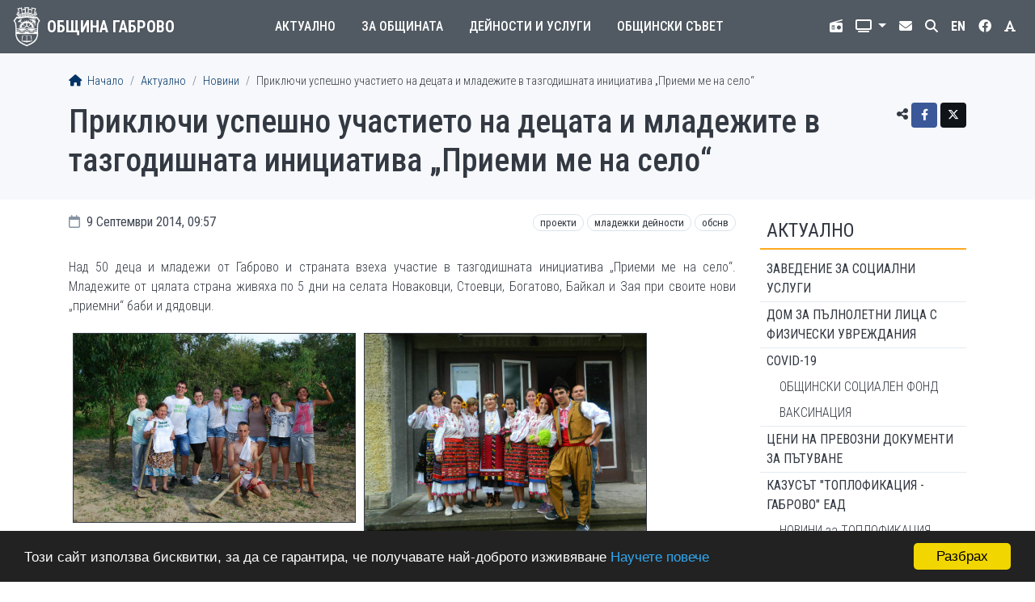

--- FILE ---
content_type: text/html; charset=UTF-8
request_url: https://www.gabrovo.bg/bg/news-article/3741
body_size: 32313
content:
<!DOCTYPE html>
<html lang="bg">
<head>
	<title>Приключи успешно участието на децата и младежите в тазгодишната инициатива „Приеми ме на село“ | Община Габрово</title>
	<meta charset="utf-8">
<meta name="viewport" content="width=device-width, initial-scale=1, shrink-to-fit=no">
<meta http-equiv="X-UA-Compatible" content="IE=edge">
<link rel="apple-touch-icon" sizes="180x180" href="/img/icon/apple-touch-icon.png">
<link rel="icon" type="image/png" sizes="32x32" href="/img/icon/favicon-32x32.png">
<link rel="icon" type="image/png" sizes="16x16" href="/img/icon/favicon-16x16.png">
<link rel="manifest" href="/site.webmanifest">
	<meta property="fb:app_id" content="302184056577324"> 
	<meta property="og:type" content="article"> 
	<meta property="og:url" content="https://www.gabrovo.bg/bg/news-article/3741"> 
	<meta property="og:title" content="Приключи успешно участието на децата и младежите в тазгодишната инициатива „Приеми ме на село“">
				<meta property="og:image" content="https://www.gabrovo.bg/cache/images/news/2014/09/600x315c/na_selo_1.jpg">
		<meta name="twitter:card" content="summary_large_image">
	<meta name="twitter:title" content="Приключи успешно участието на децата и младежите в тазгодишната инициатива „Приеми ме на село“">
			<meta name="twitter:image:src" content="https://www.gabrovo.bg/cache/images/news/2014/09/600x315c/na_selo_1.jpg">
			<link rel="stylesheet" href="https://cdn.jsdelivr.net/npm/bootstrap@4.6.1/dist/css/bootstrap.min.css" integrity="sha384-zCbKRCUGaJDkqS1kPbPd7TveP5iyJE0EjAuZQTgFLD2ylzuqKfdKlfG/eSrtxUkn" crossorigin="anonymous">
<link rel="stylesheet" href="https://cdnjs.cloudflare.com/ajax/libs/font-awesome/6.4.2/css/all.min.css" integrity="sha512-z3gLpd7yknf1YoNbCzqRKc4qyor8gaKU1qmn+CShxbuBusANI9QpRohGBreCFkKxLhei6S9CQXFEbbKuqLg0DA==" crossorigin="anonymous" referrerpolicy="no-referrer">
<link rel="stylesheet" href="https://cdnjs.cloudflare.com/ajax/libs/font-awesome/6.4.2/css/v4-shims.min.css" integrity="sha512-fWfO/7eGDprvp7/UATnfhpPDgF33fetj94tDv9q0z/WN4PDYiTP97+QcV1QWgpbkb+rUp76g6glID5mdf/K+SQ==" crossorigin="anonymous" referrerpolicy="no-referrer">
<link rel="stylesheet" type="text/css" href="https://cdnjs.cloudflare.com/ajax/libs/animate.css/3.5.2/animate.css">
<link rel="stylesheet" type="text/css" href="/ccss/0e0101bd0b483b90be65c2fed96fcdc0.css"/>	<script async src="https://www.googletagmanager.com/gtag/js?id=UA-114620725-1"></script>
<script>window.dataLayer=window.dataLayer||[];function gtag(){dataLayer.push(arguments);}gtag('js', new Date());gtag('config','UA-114620725-1');</script>
</head>
<body class="news view">
	<header>
	<nav class="navbar navbar-expand-lg navbar-dark">
		<a href="/bg" class="navbar-brand">
	<img src="/img/logo/logo-w.png" alt="Герб">
	<span>Община Габрово</span>
</a>
		<button class="navbar-toggler" data-toggle="collapse" data-target="#navbar-menu" aria-controls="navbar-menu" aria-expanded="false" aria-label="Toggle menu">
	<span class="navbar-toggler-icon"></span>
</button>
		<div class="collapse navbar-collapse" id="navbar-menu">
				<ul class="navbar-nav main-menu">
					<li class="nav-item dropdown">
				<a href="#" class="nav-link dropdown-toggle" id="main-menu-dropdown-8" data-toggle="dropdown" aria-expanded="false">
					Актуално				</a>
				<div class="dropdown-menu" aria-labelledby="main-menu-dropdown-8">
					<div class="container-lg">
																				<div class="row">
																	<div class="col-lg-4">
										<div class="border-bottom"></div>
										<a href="/bg/page/1407" class="dropdown-item">COVID-19</a><a href="/bg/page/1450" class="dropdown-item">ИЗБИРАМ ГАБРОВО!</a><a href="/bg/news" class="dropdown-item">Новини</a><a href="/bg/calendar" class="dropdown-item">Календар</a><a href="/bg/notices/1" class="dropdown-item">Обяви</a><a href="/bg/page/519" class="dropdown-item">Профил на купувача</a><a href="/bg/page/514" class="dropdown-item">Публични обсъждания и дискусии</a></div>
																	<div class="col-lg-4">
										<div class="border-bottom"></div>
										<a href="/bg/notices/2" class="dropdown-item">Търгове и конкурси</a><a href="/bg/notices/5" class="dropdown-item">Обяви по ЗУТ</a><a href="/bg/news/tag/repairs" class="dropdown-item">Ремонтни дейности</a><a href="/bg/page/147" class="dropdown-item">Енергийна ефективност</a><a href="/bg/polls" class="dropdown-item">Анкети</a><a href="/bg/page/65" class="dropdown-item">Кариера</a><a href="http://weather.gabrovo.bg/bg/" class="dropdown-item">Времето</a></div>
																	<div class="col-lg-4">
										<div class="border-bottom"></div>
										<a href="/bg/page/1285" class="dropdown-item">WEB Камери</a><a href="/bg/page/1348" class="dropdown-item">Часът на Габрово</a><a href="/bg/page/1451" class="dropdown-item">ПРЕБРОЯВАНЕ 2021</a><a href="/bg/page/1513" class="dropdown-item">Хуманитарна подкрепа</a><a href="/bg/page/1627" class="dropdown-item">Управление при кризи, обществен ред и сигурност</a></div>
															</div>
											</div>
				</div>
			</li>
					<li class="nav-item dropdown">
				<a href="#" class="nav-link dropdown-toggle" id="main-menu-dropdown-1" data-toggle="dropdown" aria-expanded="false">
					За общината				</a>
				<div class="dropdown-menu" aria-labelledby="main-menu-dropdown-1">
					<div class="container-lg">
													<div class="row">
																	<div class="col-lg-4"><a href="/bg/page/16" class="dropdown-heading border-bottom">КMET</a><a href="/bg/page/43" class="dropdown-item">Правомощия</a><a href="/bg/page/261" class="dropdown-item">Заповеди</a><a href="/bg/page/160" class="dropdown-item">Приемни дни</a><a href="/bg/page/256" class="dropdown-item">Годишни отчети на кмета</a><a href="/bg/page/44" class="dropdown-item">Галерия на кметовете</a></div>
																	<div class="col-lg-4"><a href="/bg/administration" class="dropdown-heading border-bottom">АДМИНИСТРАЦИЯ</a><a href="/bg/page/537" class="dropdown-item">Стратегически документи</a><a href="/bg/page/1533" class="dropdown-item">ЗПК</a><a href="/bg/page/1307" class="dropdown-item">РЕГИСТРИ</a><a href="/bg/page/47" class="dropdown-item">Устройствен правилник</a><a href="/bg/page/259" class="dropdown-item">Цели</a><a href="/bg/page/51" class="dropdown-item">ПЛАН ЗА ИНТЕГРИРАНО РАЗВИТИЕ НА ОБЩИНАТА</a><a href="/bg/page/197" class="dropdown-item">Политики</a></div>
																	<div class="col-lg-4"><a href="/bg/page/21" class="dropdown-heading border-bottom">ПОЛЕЗНА ИНФОРМАЦИЯ</a><a href="/bg/page/22" class="dropdown-item">История</a><a href="/bg/page/1192" class="dropdown-item">Социално-икономически профил</a><a href="/bg/page/42" class="dropdown-item">Побратимени градове</a><a href="/bg/page/37" class="dropdown-item">Знаете ли, че...</a><a href="/bg/page/40" class="dropdown-item">Фотогалерия</a><a href="/bg/page/1351" class="dropdown-item">Политика лични данни</a></div>
															</div>
											</div>
				</div>
			</li>
					<li class="nav-item dropdown">
				<a href="#" class="nav-link dropdown-toggle" id="main-menu-dropdown-9" data-toggle="dropdown" aria-expanded="false">
					Дейности и услуги				</a>
				<div class="dropdown-menu" aria-labelledby="main-menu-dropdown-9">
					<div class="container-lg">
																				<div class="row">
																	<div class="col-lg-4">
										<div class="border-bottom"></div>
										<a href="/bg/page/577" class="dropdown-item">Административно обслужване</a><a href="/bg/page/187" class="dropdown-item">Достъп до обществена информация</a><a href="/bg/page/1080" class="dropdown-item">Географско информационна система</a><a href="/bg/page/251" class="dropdown-item">E-услуги</a><a href="/bg/page/52" class="dropdown-item">Бюджет и финанси</a><a href="/bg/page/115" class="dropdown-item">Местни данъци и такси</a><a href="/bg/page/29" class="dropdown-item">Общинска собственост</a><a href="/bg/page/30" class="dropdown-item">Култура</a></div>
																	<div class="col-lg-4">
										<div class="border-bottom"></div>
										<a href="/bg/page/489" class="dropdown-item">Туризъм</a><a href="/bg/page/27" class="dropdown-item">Образование</a><a href="/bg/page/410" class="dropdown-item">Младежки дейности</a><a href="/bg/page/173" class="dropdown-item">Здравеопазване</a><a href="/bg/page/138" class="dropdown-item">Социални дейности</a><a href="/bg/page/286" class="dropdown-item">Спорт</a><a href="/bg/page/482" class="dropdown-item">Център за работа с доброволци</a><a href="/bg/page/539" class="dropdown-item">Устройство на територията, инфраструктура и екология</a></div>
																	<div class="col-lg-4">
										<div class="border-bottom"></div>
										<a href="/bg/page/169" class="dropdown-item">Етажна собственост</a><a href="/bg/page/74" class="dropdown-item">Транспорт</a><a href="/bg/page/1084" class="dropdown-item">Проекти и програми</a><a href="/bg/page/554" class="dropdown-item">Областен информационен център</a><a href="/bg/page/464" class="dropdown-item">Общински дружества, предприятия и звена</a><a href="/bg/page/263" class="dropdown-item">Общински инспекторат</a></div>
															</div>
											</div>
				</div>
			</li>
					<li class="nav-item dropdown">
				<a href="#" class="nav-link dropdown-toggle" id="main-menu-dropdown-10" data-toggle="dropdown" aria-expanded="false">
					Общински съвет				</a>
				<div class="dropdown-menu" aria-labelledby="main-menu-dropdown-10">
					<div class="container-lg">
																				<div class="row">
																	<div class="col-lg-4">
										<div class="border-bottom"></div>
										<a href="/bg/news/tag/council" class="dropdown-item">Новини</a><a href="/bg/page/56" class="dropdown-item">Правилник</a><a href="/bg/page/55" class="dropdown-item">Ръководство</a><a href="/bg/page/1634" class="dropdown-item">Групи в Общински съвет</a></div>
																	<div class="col-lg-4">
										<div class="border-bottom"></div>
										<a href="/bg/page/1731" class="dropdown-item">Комисии</a><a href="/bg/page/1728" class="dropdown-item">Заседания</a><a href="/bg/page/274" class="dropdown-item">Решения</a><a href="/bg/page/61" class="dropdown-item">Наредби, правилници, съдебни решения, други актове</a></div>
																	<div class="col-lg-4">
										<div class="border-bottom"></div>
										<a href="/bg/page/60" class="dropdown-item">Проекти на нормативни и други актове</a><a href="/bg/page/1739" class="dropdown-item">Регистри и отчети</a><a href="/bg/search/council" class="dropdown-item">Търсене в Общински съвет</a><a href="/bg/page/1734" class="dropdown-item">Приемен ден</a></div>
															</div>
											</div>
				</div>
			</li>
			</ul>
				<ul class="navbar-nav top-menu">
	<li class="nav-item">
		<a href="/bg/page/1348" class="nav-link" title="Municipality Radio">
			<i class="fa-solid fa-radio"></i> <span>Общинско радио</span>
		</a>
	</li>
	<li class="nav-item dropdown">
		<a href="#" class="nav-link dropdown-toggle" id="top-menu-dropdown-tv" title="Излъчване на живо" data-toggle="dropdown" aria-expanded="false">
			<i class="fa-solid fa-tv"></i> <span>Излъчване на живо</span>
		</a>
		<div class="dropdown-menu" aria-labelledby="top-menu-dropdown-tv">
			<a href="/cameras/cameras.html" class="dropdown-item" target="_blank">Общински съвет</a>
			<a href="/cameras/zalaV.html" class="dropdown-item" target="_blank">Зала Възраждане</a>
			<a href="/cameras/sportnaZala.html" class="dropdown-item" target="_blank">Спортна Зала</a>
			<a href="/cameras/Karnaval-cameras.html" class="dropdown-item" target="_blank">Карнавал</a>
		</div>
	</li>
	<li class="nav-item"><a href="/bg/contact" class="nav-link"><i class="fas fa-envelope"></i><span>Контакт</span></a></li>
	<li class="nav-item"><a href="/bg/search" class="nav-link"><i class="fa-solid fa-search"></i><span>Търсене</span></a></li>
	<li class="nav-item">
		<a href="#" class="nav-link lang" title="English. Under construction!">
			<strong>EN</strong> <span>English</span>
		</a>
	</li>
	<li class="nav-item fb">
		<a href="https://www.facebook.com/GabrovoMunicipality" class="nav-link" title="Facebook" target="_blank">
			<i class="fa-brands fa-facebook"></i> <span>Facebook</span>
		</a>
	</li>
	<li class="nav-item">
		<a href="#" class="nav-link" id="high-contrast" title="Висок контраст">
			<i class="fa-solid fa-font"></i> <span>Висок контраст</span>
		</a>
	</li>
</ul>
		</div>
	</nav>
	</header>
	<main>
	<div class="page-header">
	<div class="container">
		<nav aria-label="breadcrumb">
	<ol class="breadcrumb">
		<li class="breadcrumb-item">
			<a href="/bg"><i class="fa-solid fa-home"></i> Начало</a>		</li>
			
							<li class="breadcrumb-item"><a href="/bg/section/8">Актуално</a></li>
							<li class="breadcrumb-item"><a href="/bg/news">Новини</a></li>
							<li class="breadcrumb-item">Приключи успешно участието на децата и младежите в тазгодишната инициатива „Приеми ме на село“</li>
						
	</ol>
</nav>
		<div class="share">
		<span title="Сподели чрез"><i class="fa-solid fa-share-alt"></i></span>
	<a href="https://www.facebook.com/sharer/sharer.php?u=https%3A%2F%2Fgabrovo.bg%2Fbg%2Fnews-article%2F3741" title="Facebook" target="_blank" class="btn btn-sm btn-social btn-facebook">
		<i class="fa-brands fa-facebook-f"></i>	</a>
	<a href="https://x.com/intent/tweet?text=%D0%9F%D1%80%D0%B8%D0%BA%D0%BB%D1%8E%D1%87%D0%B8+%D1%83%D1%81%D0%BF%D0%B5%D1%88%D0%BD%D0%BE+%D1%83%D1%87%D0%B0%D1%81%D1%82%D0%B8%D0%B5%D1%82%D0%BE+%D0%BD%D0%B0+%D0%B4%D0%B5%D1%86%D0%B0%D1%82%D0%B0+%D0%B8+%D0%BC%D0%BB%D0%B0%D0%B4%D0%B5%D0%B6%D0%B8%D1%82%D0%B5+%D0%B2+%D1%82%D0%B0%D0%B7%D0%B3%D0%BE%D0%B4%D0%B8%D1%88%D0%BD%D0%B0%D1%82%D0%B0+%D0%B8%D0%BD%D0%B8%D1%86%D0%B8%D0%B0%D1%82%D0%B8%D0%B2%D0%B0+%E2%80%9E%D0%9F%D1%80%D0%B8%D0%B5%D0%BC%D0%B8+%D0%BC%D0%B5+%D0%BD%D0%B0+%D1%81%D0%B5%D0%BB%D0%BE%E2%80%9C&url=https%3A%2F%2Fgabrovo.bg%2Fbg%2Fnews-article%2F3741" title="Twitter" target="_blank" class="btn btn-sm btn-social btn-twitter">
		<i class="fa-brands fa-x-twitter"></i>	</a>
</div>
		
		<h1>Приключи успешно участието на децата и младежите в тазгодишната инициатива „Приеми ме на село“</h1>
			</div>
</div>
	<div class="container">
					<div class="row">
				<div class="col-sm-9 page-content">
					<div class="article-info">
	<div class="article-date">
		<i class="fa-regular fa-calendar"></i>		9 Септември 2014, 09:57	</div>
	<div class="article-author">
		 
	</div>
			<div class="article-tags tags-list">
							<a href="/bg/news/tag/projects" class="tag">Проекти</a>							<a href="/bg/news/tag/youth-activities" class="tag">Младежки дейности</a>							<a href="/bg/news/tag/mcos" class="tag">ОбСНВ</a>					</div>
	</div>
<div class="article clearfix">
		<p style="text-align: justify; background-image: initial; background-attachment: initial; background-size: initial; background-origin: initial; background-clip: initial; background-position: initial; background-repeat: initial;">Над 50 деца и младежи от Габрово и страната взеха участие в тазгодишната инициатива &bdquo;Приеми ме на село&ldquo;. Младежите от цялата страна живяха по 5 дни на селата Новаковци, Стоевци, Богатово, Байкал и Зая при своите нови &bdquo;приемни&ldquo; баби и дядовци.<o:p></o:p></p>

<p style="text-align: justify; background-image: initial; background-attachment: initial; background-size: initial; background-origin: initial; background-clip: initial; background-position: initial; background-repeat: initial;"><img alt="" src="/images/news/2014/09/na_selo_1.jpg" style="width: 350px; height: 234px; border-width: 1px; border-style: solid; margin: 5px; float: left;" /><img alt="" src="/images/news/2014/09/na_selo_2.jpg" style="width: 350px; height: 234px; border-width: 1px; border-style: solid; margin: 5px;" /></p>

<p style="text-align: justify; background-image: initial; background-attachment: initial; background-size: initial; background-origin: initial; background-clip: initial; background-position: initial; background-repeat: initial;">В габровските села Новаковци и Стоевци инициативата е свързана с реализацията на проект &bdquo;Приеми ме на село &ndash; създаване на мрежа от Приемни села в България&rdquo;, който се реализира с финансовата подкрепа на Община Габрово, по Програма Култура за 2014 година. Останалите три села се включиха в инициативата, като поставиха началото на Мрежа от Приемни села в България.<o:p></o:p></p>

<p style="text-align: justify; background-image: initial; background-attachment: initial; background-size: initial; background-origin: initial; background-clip: initial; background-position: initial; background-repeat: initial;">Младежите-участници имаха уникалната възможност да се докоснат до традициите и обичаите, характерни за българското село и да се включат активно в &bdquo;селския&rdquo; живот. Те бяха настанени по двойки в различни домакинства в селата, където живяха, помагаха в домакинството и изучаваха фолклорните традиции, традиционните занаяти и културното наследство на българското село.<o:p></o:p></p>

<p style="text-align: justify; background-image: initial; background-attachment: initial; background-size: initial; background-origin: initial; background-clip: initial; background-position: initial; background-repeat: initial;"><img alt="" src="/images/news/2014/09/na_selo_3.jpg" style="width: 312px; height: 234px; border-width: 1px; border-style: solid; margin: 5px; float: left;" /><img alt="" src="/images/news/2014/09/na_selo_4.jpg" style="width: 350px; height: 234px; border-width: 1px; border-style: solid; margin: 5px;" /></p>

<p style="text-align: justify; background-image: initial; background-attachment: initial; background-size: initial; background-origin: initial; background-clip: initial; background-position: initial; background-repeat: initial;">Това е и основната задача на този проект &ndash; да запази и предаде българщината на следващите поколения и да подобри комуникацията между тях, да се опазят и популяризират традициите, ценностите и обичаите, характерни &nbsp;за българското село.<o:p></o:p></p>

<p style="text-align: justify; background-image: initial; background-attachment: initial; background-size: initial; background-origin: initial; background-clip: initial; background-position: initial; background-repeat: initial;">В края на месец септември в град Габрово ще се проведе финално събитие по проекта, което ще представи на обществеността постигнатите резултати, свързани с предаването на знания и умения между поколенията. По иновативен и атрактивен начин ще бъде представено културното наследство, специфичните традиции и обичаи на българското село и ще се популяризира идеята за привличане на млади хора към идеята за съхраняване на нашето културно наследство и разширяването на Мрежата от Приемни села в България.<o:p></o:p></p>

<p style="text-align: justify; background-image: initial; background-attachment: initial; background-size: initial; background-origin: initial; background-clip: initial; background-position: initial; background-repeat: initial;"><o:p>&nbsp;</o:p></p>
		</div>
<div class="article-nav list-group list-group-horizontal">
			<a href="/bg/news-article/3740" class="list-group-item flex-fill d-flex align-items-center text-reset text-decoration-none w-50">
			<i class="fa-solid fa-long-arrow-left"></i>			<span class="ml-3">
				В Габрово е Д-р Петер Колб, временно управляващ Посолството на Федерална република Германия 									<br><small class="text-muted">8 Септември 2014</small>
							</span>
		</a>
				<a href="/bg/news-article/3742" class="list-group-item flex-fill align-items-center d-flex justify-content-end text-right text-reset text-decoration-none w-50">
			<span class="mr-3">
				Габрово е единственият европейски град, включен в проекта „Пилотни градове“ 									<br><small class="text-muted">9 Септември 2014</small>
							</span> 
			<i class="fa-solid fa-long-arrow-right"></i>		</a>
	</div>
				</div>
				<div class="col-sm-3 sidebar">
					<h2>
	<a href="/bg/section/8">Актуално</a></h2>
<ul class="menu">
									<li>
				<a href="https://gabrovo.bg/bg/article/249">ЗАВЕДЕНИЕ ЗА СОЦИАЛНИ УСЛУГИ </a>							</li>
								<li>
				<a href="https://gabrovo.bg/bg/article/246">ДОМ ЗА ПЪЛНОЛЕТНИ ЛИЦА С ФИЗИЧЕСКИ УВРЕЖДАНИЯ </a>							</li>
								<li>
				<a href="/bg/page/1407">COVID-19</a>									<ul>
													<li>
								<a href="/bg/page/1430">ОБЩИНСКИ СОЦИАЛЕН ФОНД</a>							</li>
													<li>
								<a href="/bg/page/1471">ВАКСИНАЦИЯ</a>							</li>
											</ul>
							</li>
								<li>
				<a href="/bg/page/1636">Цени на превозни документи за пътуване </a>							</li>
								<li>
				<a href="/bg/page/513">КАЗУСЪТ &quot;ТОПЛОФИКАЦИЯ - ГАБРОВО&quot; ЕАД</a>									<ul>
													<li>
								<a href="/bg/page/1622">НОВИНИ за ТОПЛОФИКАЦИЯ</a>							</li>
													<li>
								<a href="/bg/page/1623">ДОКУМЕНТИ</a>							</li>
											</ul>
							</li>
								<li>
				<a href="/bg/page/1450">ИЗБИРАМ ГАБРОВО!</a>							</li>
								<li class="active">
				<a href="/bg/news">Новини</a>							</li>
								<li>
				<a href="/bg/calendar">Календар</a>							</li>
											<li>
				<a href="/bg/notices/1">Обяви</a>							</li>
											<li>
				<a href="/bg/page/519">Профил на купувача</a>							</li>
								<li>
				<a href="/bg/page/1701">„ШАПКА ТИ СВАЛЯМЕ, ГАБРОВО“</a>							</li>
								<li>
				<a href="/bg/page/514">Публични обсъждания и дискусии</a>							</li>
											<li>
				<a href="/bg/notices/2">Търгове и конкурси</a>							</li>
								<li>
				<a href="/bg/notices/5">Обяви по ЗУТ</a>							</li>
								<li>
				<a href="/bg/news/tag/repairs">Ремонтни дейности</a>							</li>
								<li>
				<a href="/bg/page/147">Енергийна ефективност</a>							</li>
								<li>
				<a href="/bg/polls">Анкети</a>							</li>
								<li>
				<a href="/bg/page/65">Кариера</a>							</li>
								<li>
				<a href="http://weather.gabrovo.bg/bg/">Времето</a>							</li>
								<li>
				<a href="/bg/page/1285">WEB Камери</a>							</li>
								<li>
				<a href="/bg/notices/obshtestveni-porachki-profil-na-kupuvacha-arhiv">Профил на купувача (архив)</a>							</li>
								<li>
				<a href="https://gabrovo.bg/bg/news/tag/let-it-be">#ДАБЪДЕ Новият храм на Габрово! </a>							</li>
								<li>
				<a href="/bg/page/1384">Европейска седмица на мобилността - 16 - 22 септември</a>							</li>
								<li>
				<a href="/bg/page/1348">Часът на Габрово</a>							</li>
								<li>
				<a href="/bg/page/1451">ПРЕБРОЯВАНЕ 2021</a>							</li>
								<li>
				<a href="/bg/page/1513">Хуманитарна подкрепа</a>							</li>
								<li>
				<a href="/bg/page/1571">Вътрешноградски транспорт</a>							</li>
								<li>
				<a href="/bg/page/1627">Управление при кризи, обществен ред и сигурност</a>									<ul>
													<li>
								<a href="/bg/page/1628">Планове и програми на Община Габрово</a>							</li>
													<li>
								<a href="/bg/page/1629">Аварийно планиране</a>							</li>
													<li>
								<a href="/bg/page/1630">Прогноза и кодове за опасни метеорологични явления</a>							</li>
													<li>
								<a href="/bg/page/1772">АКТУАЛНА ИНФОРМАЦИЯ ЗИМЕН СЕЗОН 2025-2026</a>							</li>
											</ul>
							</li>
								<li>
				<a href="/bg/page/1681">Таня Христова в Деня на Габрово – 17 май: Предприемчивият ни дух ще ни води по пътя на успеха! 
/&quot;Часът на Габрово - 17 май 2024 г./

</a>							</li>
			</ul>
				</div>
			</div>
			</div>
</main>
	<footer>
	<div class="container">
		<div class="row">
			<div class="col-xs-6 col-sm-1">
				<img src="/img/logo/logo-b.png" alt="Герб">
			</div>
			<div class="col-xs-6 col-sm-4">
				<div class="address">
	<h3>Община Габрово</h3>
			<p>
			<i class="fa-solid fa-location-dot"></i>			гр. Габрово 5300<br />
пл. „Възраждане“ № 3</p>
		<p>
			<i class="fa-solid fa-phone"></i>			<a title="Натиснете за безплатно обаждане" href="javascript:void(0)"  onclick="dgChat.StartChat(2,7266,7149,12)">066 818400</a>		</p>
		<p>
			<i class="fa-solid fa-fax"></i>			066 809371		</p>
		<p>
			<i class="fa-regular fa-envelope"></i>			<a href="mailto:gabrovo@gabrovo.bg">gabrovo@gabrovo.bg</a>		</p>
		<p>
			<i class="fa-regular fa-clock"></i>			Работно време<br>
			<strong>8:30 &ndash; 17:15</strong>
		</p>
	</div>
			</div>
			<div class="col-sm-4 address">
				<div class="address">
			<h3>Местни данъци и такси</h3>
		<p>
			<i class="fa-solid fa-location-dot"></i>			гр. Габрово 5300<br />
ул. „Райчо Каролев“ № 4		</p>
		<p>
			<i class="fa-solid fa-phone"></i>			<a title="Натиснете за безплатно обаждане" href="javascript:void(0)"  onclick="dgChat.StartChat(2,7266,19536,12)">066 804775</a>		</p>
		<p>
			<i class="fa-solid fa-phone"></i>			<a title="Натиснете за безплатно обаждане" href="javascript:void(0)"  onclick="dgChat.StartChat(2,7266,19633,12)">066 804776</a>		</p>
		<p>
			<i class="fa-regular fa-envelope"></i>			<a href="mailto:mdt@gabrovo.bg">mdt@gabrovo.bg</a>		</p>
		<p>
			<i class="fa-regular fa-clock"></i>			Работно време<br>
			<strong>8:15 &ndash; 16:30</strong>
		</p>
	</div>
			</div>
			<div class="col-sm-3">
				<div class="signals">
			<h3>Tелефон за сигнали</h3>
		<p class="text-danger">
			<i class="fa-solid fa-phone"></i>			<strong style="font-weight:700"><a title="Натиснете за безплатно обаждане" href="javascript:void(0)"  onclick="dgChat.StartChat(2,7266,19634,12)">0700 144 10</a></strong>
		</p>
	</div>
<div class="deaf">
	<img src="/img/deaf.png" alt="Икона за достъп за глухи лица" style="width:20px"> <a href="https://vrsclient.deafinitelysign.bg/partner/?gabrovo" target="_blank">Достъп за глухи лица</a></div>
<div class="rina">
	<a href="/bg/page/573"><img src="/img/rina.png" alt="RINA"></a></div>
<div class="subscription">
	<a href="/bg/subscribe">Абонамент</a></div>
			</div>
		</div>
	</div>
	<div class="bottom">
	<div class="container">
		<div class="row">
			<div class="col-md-9 copy">
				&copy; 2009&ndash;2026 Община Габрово. Всички права запазени.
			</div>
			<div class="col-md-3">
				<a href="/bg/sitemap">Карта на сайта</a>			</div>
		</div>
	</div>
</div>
</footer>
			<script src="https://cdn.jsdelivr.net/npm/jquery@3.5.1/dist/jquery.min.js" crossorigin="anonymous"></script>
<script src="https://cdn.jsdelivr.net/npm/bootstrap@4.6.1/dist/js/bootstrap.bundle.min.js" integrity="sha384-fQybjgWLrvvRgtW6bFlB7jaZrFsaBXjsOMm/tB9LTS58ONXgqbR9W8oWht/amnpF" crossorigin="anonymous"></script>
<script type="text/javascript" src="/js/custom.js"></script><script>
	window.cookieconsent_options = {
		message: 'Този сайт използва бисквитки, за да се гарантира, че получавате най-доброто изживяване',
		dismiss: 'Разбрах',
		learnMore: 'Научете повече',
		link: '/bg/article/14781',
		theme:'dark-bottom'
	};
</script>
<script src="https://cdnjs.cloudflare.com/ajax/libs/cookieconsent2/1.0.9/cookieconsent.min.js"></script>
<script type="text/javascript">(function(){var dg_scr=document.createElement('script');dg_scr.type='text/javascript';dg_scr.async=true;dg_scr.src='https://track.freecallinc.com/freecall.js';dg_scr.onload=function(){try{deskGod.track(7266,7149);}catch(err){}};var s=document.getElementsByTagName('script')[0];s.parentNode.insertBefore(dg_scr,s);})();</script>		<script>
			var viewportWidth;
			$(function(){
				$('.dropdown').on('show.bs.dropdown', function(e){
					$(this).find('.dropdown-menu').first().stop(true, true).slideDown('fast');
				});
				$('.dropdown').on('hide.bs.dropdown', function(e){
					$(this).find('.dropdown-menu').first().stop(true, true).slideUp('fast');
				});
			});	
	    </script>
		<script>
		$(function(){
			$('#high-contrast').click(function(e){
				e.preventDefault();
				$('body').toggleClass('high-contrast');
			});
		});
    </script>
</body>
</html>


--- FILE ---
content_type: text/css
request_url: https://www.gabrovo.bg/ccss/0e0101bd0b483b90be65c2fed96fcdc0.css
body_size: 24671
content:
@import "https://fonts.googleapis.com/css?family=Roboto+Condensed:300,300i,400,400i,500,500i,700,700i&subset=cyrillic";html,body{height:100%}body{background-color:white;color:#333942;font-family:'Roboto Condensed', sans-serif;font-size:16px;font-weight:300}@media (min-width: 1200){body{padding-top:70px}}legend{color:#333942}img{max-width:100%}small{font-weight:inherit}a,a:hover,a:focus{color:#003466}a{transition:all 0.3s ease-out}b,strong{font-weight:400}.btn:focus{box-shadow:none}@media (min-width: 992px){header{position:fixed;top:0;left:0;right:0;z-index:1000}}header .navbar{background-color:rgba(63, 71, 82, 0.9);border:none;border-radius:0}@media (min-width: 992px){header .navbar{justify-content:space-between}}header .navbar-brand{display:flex;align-items:center;margin-right:0;padding:0;z-index:100;color:white;text-shadow:0 0 2px rgba(0, 0, 0, 0.25)}header .navbar-brand img{height:50px;margin-right:.5rem}header .navbar-brand span{display:block;font-size:1.25rem;font-weight:700;text-transform:uppercase}header .navbar-brand:hover,header .navbar-brand:focus{text-decoration:none}header .navbar-toggler{border:none}@media (max-width: 991px){header .navbar-collapse{margin-top:.5rem;margin-left:-1rem;margin-right:-1rem;border-top:1px solid rgba(255, 255, 255, 0.1)}}header .dropdown-menu{margin:0;padding:0;background:transparent;border:none;border-radius:0}@media (min-width: 992px){header .dropdown-menu{background-color:rgba(63, 71, 82, 0.9);z-index:1000}}header .nav-link{padding:.5rem 1rem !important;color:white !important}header .nav-link:hover,header .nav-link:focus{background-color:rgba(255, 255, 255, 0.1)}header .dropdown-item{color:white;white-space:normal}@media (min-width: 992px){header .dropdown-item{margin-left:0}}header .dropdown-item:hover,header .dropdown-item:focus{background-color:rgba(255, 255, 255, 0.1);color:white}header .top-menu .nav-link{font-weight:400}@media (min-width: 992px){header .top-menu .nav-link{padding:.5rem !important}}@media (min-width: 992px){header .top-menu .nav-link span{display:none}}header .top-menu .nav-link strong{font-weight:700}header .top-menu .nav-link i,header .top-menu .nav-link strong{display:inline-block;width:1.5rem;margin-right:.25rem;text-align:center}@media (min-width: 992px){header .top-menu .nav-link i,header .top-menu .nav-link strong{width:auto;margin-right:0}}header .top-menu .dropdown-item{padding-left:3rem}@media (min-width: 992px){header .top-menu .dropdown-item{padding-left:1.5rem}}@media (min-width: 992px){header .main-menu{margin-left:auto;margin-right:auto}}header .main-menu .nav-link{font-weight:500;text-transform:uppercase}@media (min-width: 992px) and (max-width: 1119px){header .main-menu .nav-link{padding:.5rem !important}}@media (min-width: 992px){header .main-menu .dropdown{position:static}}@media (min-width: 992px){header .main-menu .dropdown-toggle::after{display:none}}@media (min-width: 992px){header .main-menu .dropdown-menu{right:0;background-color:white;box-shadow:0 1px 2px rgba(0, 0, 0, 0.2)}}header .main-menu .dropdown-heading{display:block;padding:.5rem .75rem;color:white;font-weight:500}header .main-menu .dropdown-heading:hover,header .main-menu .dropdown-heading:focus{text-decoration:none;background-color:rgba(255, 255, 255, 0.1)}@media (min-width: 992px){header .main-menu .dropdown-heading{padding:.5rem;color:#333942;font-size:1.1rem}header .main-menu .dropdown-heading:hover,header .main-menu .dropdown-heading:focus{background-color:#f6f8fb}}@media (min-width: 992px){header .main-menu .dropdown-item{padding:.25rem .5rem;color:#333}header .main-menu .dropdown-item:hover,header .main-menu .dropdown-item:focus{background-color:#f6f8fb}}header .main-menu .border-bottom{border-bottom:2px solid #ffa820 !important;margin-bottom:.5rem}@media (min-width: 992px){header .main-menu .container-lg{display:block;padding-top:1rem;padding-bottom:1rem}}header .announcements{padding:.25rem 0;background:#a51324;overflow:hidden}@keyframes "marquee"{0%{transform:translate(0, 0);}100%{transform:translate(-100%, 0);}}header .announcements-text{display:inline-block;padding-left:100%;animation:marquee 120s linear infinite;font-weight:700;white-space:nowrap}header .announcements-text:hover{animation-play-state:paused !important;-webkit-animation-play-state:paused}body.home{padding-top:0}@media (min-width: 768px){body.home header .navbar{transition:background-color 0.25s ease}body.home header .navbar.transparent{background-color:rgba(0, 0, 0, 0);background-image:none}body.home header .navbar.transparent > li > a:hover{background:transparent}}footer{padding:2rem 0;background-color:#edf1f4}footer h3{margin-top:0;margin-bottom:1rem;font-size:1.25rem;font-weight:500}footer .address p{margin-bottom:.5rem;margin-left:1.5rem}footer .address p i{float:left;width:1.25rem;margin-left:-1.5rem;position:relative;top:.25rem;text-align:center}footer .signals,footer .deaf,footer .rina{margin-bottom:1.5rem}footer .bottom{margin-top:1rem;margin-bottom:-2rem;padding:1rem 0;background-color:rgba(0, 0, 0, 0.05)}footer .bottom .design{font-size:12px;text-align:right}.page-header{margin-bottom:1rem;padding:1rem 0;background-color:#f6f8fb}@media (min-width: 992px){.page-header{margin-top:66px;padding:1.5rem 0}}.page-header h1{margin:0;letter-spacing:0.2}.breadcrumb{margin-botton:1rem;padding:0;background:transparent;font-size:.9rem}.breadcrumb i{margin-right:.25rem}.page-content{padding-bottom:2rem}@media (min-width: 992px){.page-content{min-height:50rem}}.page-content b,.page-content strong{font-weight:500}.page-content h2{margin-top:1.5rem;margin-bottom:1rem;font-weight:300;text-transform:uppercase}.page-content h3{margin-top:1.25rem;margin-bottom:1rem}.page-content h4{margin-top:1rem;margin-bottom:.75rem}.page-content h5{margin-top:1rem;margin-bottom:.5rem}.page-content h6{margin-top:.75rem;margin-bottom:.5rem}.page-content img{height:auto !important}.page-content .image-left{margin:1rem 0;text-align:center}@media (min-width: 768px){.page-content .image-left{display:block;float:left;margin:0 1.5rem 1rem 0;max-width:50%}}.page-content .image-right{margin:1rem 0;text-align:center}@media (min-width: 768px){.page-content .image-right{display:block;float:right;max-width:50%;margin:0 0 1rem 1.5rem}}.page-content .image-center{margin:1rem 0;text-align:center}.page-content .video,.page-content .audio{margin-top:1rem;margin-bottom:1rem}.page-content .gallery{margin-top:1rem}.page-content .gallery .thumbnail{border:none;padding:0}.page-content .gallery .thumbnail img{border-radius:2px}.page-content blockquote{background:#f9f9f9;border-left:.25rem solid #ccc;padding:1rem;font-style:italic}.page-content blockquote p:last-child{margin-bottom:0}.article-date,.article-place,.article-author{margin-right:1rem;color:#3f4752;font-weight:400}.article-date i,.article-place i,.article-author i{margin-right:.25rem;color:#8793a3}.article-info{margin-bottom:2rem}@media (min-width: 992px){.article-info{display:flex}}.article-info .article-date,.article-info .article-author{white-space:nowrap}.article-info .article-tags{margin-left:auto;text-align:right}.article-nav{margin-top:2rem;margin-bottom:1rem}.sidebar{font-weight:400}.sidebar h2{margin-top:0;margin-bottom:.5rem;border-bottom:2px solid #ffa820;font-size:1.5rem;font-weight:400;text-transform:uppercase}.sidebar h2 a{display:block;padding:.5rem;color:inherit}.sidebar h2 a:hover{background-color:#f6f8fb;text-decoration:none}.sidebar ul.menu{list-style:none;margin:0 0 1rem 0;padding:0;text-transform:uppercase}.sidebar ul.menu > li{margin:0;padding:0;border-bottom:1px solid #e4eaf3}.sidebar ul.menu > li a{display:block;margin:0;padding:.25rem .5rem;color:inherit}.sidebar ul.menu > li a:hover,.sidebar ul.menu > li a:focus{background-color:#f6f8fb;text-decoration:none}.sidebar ul.menu > li.active > a{background-color:#f6f8fb}.sidebar ul.menu > li ul{list-style:none;padding:0;text-transform:none;font-weight:300}.sidebar ul.menu > li ul li{margin:0 0 0 1rem;padding:0}.sidebar ul.menu > li ul li.active > a{background-color:#f6f8fb;font-weight:500}.tags-list .tag{display:inline-block;padding:0 .5rem;font-size:.8rem;font-weight:normal;text-transform:lowercase;border-radius:1rem;background-color:white;border:1px solid #dbe3ec;color:#333942;text-decoration:none}.tags-list .tag:hover,.tags-list .tag:focus{background-color:#f6f8fb}.box{margin-bottom:20px}.box a{display:block;position:relative;color:white;overflow:hidden}.box a img{width:100%;transition:all 0.4s}.box a img:hover{transform:scale(1.15)}.box a .box-header{display:block;position:absolute;left:0;bottom:0;right:0;padding:10px 5px;background-color:rgba(0, 0, 0, 0.6);font-size:18px;text-align:center;text-transform:uppercase}.home-section h2{margin-top:0;margin-bottom:30px;text-align:center;text-transform:uppercase;font-weight:400}@media (min-width: 768px){.home-section h2{margin-bottom:30px}}@media (min-width: 992px){.home-section h2{margin-bottom:40px;font-size:35px}}@media (min-width: 1200px){.home-section h2{margin-bottom:50px;font-size:40px}}.home-section h2.blue{color:#0e8fa2}.home-section h2.green{color:#8fc056}.home-section h2.purple{color:#ab72b1}.home-section h2.yellow{color:#f0b145}.home-section h2.pink{color:#df7575}.home-section h3{margin-top:0;margin-bottom:5px;font-size:20px;font-weight:500}@media (min-width: 768px){.home-section h3{margin-bottom:10px}}@media (min-width: 992px){.home-section h3{font-size:24px}}.home-section h3 a{display:block;padding:10px}.home-section h3 a:hover,.home-section h3 a:focus{text-decoration:none;background-color:rgba(255, 255, 255, 0.1)}.home-section figcaption{margin-top:10px;text-align:center}.home-section ul.menu{margin:0;padding:0;list-style:none}.home-section ul.menu li{margin:0;padding:0}.home-section ul.menu li a{display:block;padding:1rem;border-top:1px solid rgba(255, 255, 255, 0.5);font-size:1.1rem}@media (min-width: 992px){.home-section ul.menu li a{font-size:1.25rem}}.home-section ul.menu li a:hover,.home-section ul.menu li a:focus{text-decoration:none;background-color:rgba(255, 255, 255, 0.1)}.home-section ul.menu.without-heading li:first-child{margin-top:-6px}.home-section ul.menu.without-heading li:first-child a{border-top:0}.home-section.white{background-color:white}.home-section.orange{background-color:#f6f8fb}.home-section.blue{background-color:#ecf0f5}.home-section.with-tiles{min-height:100vh}@media (min-width: 768px){.home-section.with-tiles{padding-top:70px}}@media (min-width: 768px){body.with-announcement .home-section.with-tiles{padding-top:100px}}@media (min-width: 768px){.home-section.with-tiles.centered{padding:0}}@media (min-width: 1200px){.home-section.with-tiles.centered{padding-top:0}}@media (min-width: 768px){body.with-announcement .home-section.with-tiles.centered{padding-top:0}}@media (min-width: 1200px){body.with-announcement .home-section.with-tiles.centered{padding-top:0}}.home-section.with-tiles.centered .container{position:relative}@media (min-width: 768px){.home-section.with-tiles.centered .container{min-height:100vh}}@media (min-width: 768px){.home-section.with-tiles.centered .tile-menu{position:absolute;width:100%;top:50%;transform:translateY(-50%);margin:0}}.home-section.with-background{padding:30px 0;position:relative;z-index:1;background-color:#333;background-attachment:fixed;background-size:cover;background-position:center center;background-repeat:no-repeat;color:white}@media (min-width: 768px){.home-section.with-background{min-height:100vh;padding-top:200px;padding-bottom:100px}}@media (min-width: 1200px){.home-section.with-background{padding-top:240px}}@media (min-width: 768px){.home-section.with-background h2{margin-bottom:50px}}@media (min-width: 1200px){.home-section.with-background h2{margin-bottom:80px}}.home-section.with-background:before{content:'';position:absolute;top:0;left:0;right:0;bottom:0;overflow:hidden;width:100%;height:100%;background-color:rgba(0, 0, 0, 0.5);z-index:-1}.home-section.with-background:before{background-color:rgba(0, 0, 0, 0.5)}.home-section.with-background h2,.home-section.with-background a{color:white}.home-section.with-background img{border:2px solid white}.tile-menu{margin-left:0;margin-right:0}@media (min-width: 768px){.tile-menu{margin-bottom:2rem}}.tile-menu .tile-link{display:block}.tile-menu .tile-link .tile{position:relative;margin:2px -11px;transition:all 0.4s ease-in-out;height:150px;overflow:hidden;background-color:#333}@media (min-width: 768px){.tile-menu .tile-link .tile{height:140px;margin:2px -13px}}@media (min-width: 1200px){.tile-menu .tile-link .tile{height:130px}}.tile-menu .tile-link .tile .tile-back{position:absolute;top:0;bottom:0;left:0;right:0;background-color:white}.tile-menu .tile-link .tile .tile-background{width:100%}.tile-menu .tile-link .tile .tile-background img{position:absolute;top:initial !important;bottom:0;right:0;width:auto;height:100%;transition:all 0.4s}.tile-menu .tile-link .tile .tile-overlay{position:absolute;top:0;left:0;width:100%;height:100%;opacity:0.7;transition:opacity 0.5s ease-in-out}.tile-menu .tile-link .tile .tile-text{position:absolute;padding:10px;font-size:22px;color:white;text-transform:uppercase;text-shadow:0 0 3px rgba(0, 0, 0, 0.2);z-index:10;transition:color 0.5s ease-in-out}.tile-menu .tile-link .tile .tile-img img{position:absolute;bottom:10px;right:10px;max-height:50%;transition:all 0.4s}.tile-menu .tile-link:hover{text-decoration:none}.tile-menu .tile-link .tile:hover .tile-background img{transform:scale(1.2)}.tile-menu .tile-link .tile:hover .tile-overlay{opacity:0}.tile-menu .tile-link .tile:hover .tile-img img{transform:scale(1.2)}.tile-menu .tile-link .tile:hover .tile-text{text-shadow:0 0 3px rgba(0, 0, 0, 0)}.tile-menu.blue .tile{background-color:#0e8fa2}.tile-menu.green .tile{background-color:#8fc056}.tile-menu.purple .tile{background-color:#A872B1}.tile-menu.yellow .tile{background-color:#F0B145}.tile-menu.pink .tile{background-color:#DF7575}table.table-document{border:1px solid #dbe3ec;border-radius:3px;border-collapse:separate !important}table.table-document > tbody > tr > td{background:#f5f5f5 !important;border-left:none;border-right:none;border-bottom:none;vertical-align:middle}table.table-document > tbody > tr:first-child > td{border-top:none}table.table-document .title{margin-left:5px;font-size:16px}table.table-document .number{margin-left:5px;margin-top:5px}table.table-document .file-title a{display:block;padding:5px;font-size:15px;color:#333;border-radius:2px}table.table-document .file-title a:hover,table.table-document .file-title a:focus{color:#333;background-color:white;text-decoration:none}table.table-document .action{width:1%;text-align:right}table.table-document .size{font-size:12px}.form-control,.btn{border-radius:.25rem}fieldset{margin:0;padding:0;border:none;background:white}label,.checkbox label,.radio label{font-weight:300}.required label:after{color:#c00;content:'*';display:inline;margin-left:.25rem}.help-block{font-style:italic}.checkbox input[type=checkbox]{margin-right:.5rem}.section-header h2{margin:20px 0 30px 0;font-size:40px;font-weight:300;text-transform:uppercase;text-align:center;color:#000000}.section-header .more{float:right;margin-top:10px;font-size:13px;font-style:italic}.section{margin-bottom:30px}.section h2{margin:0 0 10px 0;font-size:22px;font-weight:400;text-transform:uppercase;border-bottom:2px solid #ffa820}.section h2 a{display:block;padding:10px;color:#333}.section h2 a:hover,.section h2 a:focus{background-color:#f6f8fb;color:#333;text-decoration:none}.section figcaption{margin-top:10px}.section ul.menu{padding-left:0;list-style:none}@media (min-width: 1024px){.section ul.menu li{font-size:16px}}.section ul.menu li a{display:block;padding:5px 10px;color:#333;font-weight:400}.section ul.menu li a:hover,.section ul.menu li a:focus{background-color:#f6f8fb;color:#333;text-decoration:none}.links-menu{list-style:none;font-size:18px;text-transform:uppercase;padding-left:0}.links-menu li{margin-left:0;padding-left:0;margin-bottom:10px}.links-menu li a{color:#333}.links-menu li a:hover{text-decoration:none}.list-group-item{border-color:#dbe3ec}.list-group-item:hover{background-color:#f6f8fb}.card{margin-bottom:2rem;border-color:#dbe3ec}.card .card-header{background-color:#f6f8fb}.card .card-image{overflow:hidden;margin-bottom:.5rem;border-radius:.25rem}.card .card-image img{border-radius:.25rem;transition:all 0.4s}.card .card-image img:hover{transform:scale(1.15)}.card.card-content{margin-bottom:2rem;border:none}.card.card-content .card-body{padding:0}.card.card-content .card-date{margin-bottom:.5rem;font-size:.9em;font-weight:400}.card.card-content .card-title{margin-top:0;margin-bottom:.5rem;font-size:1.2em;font-weight:400}.card.card-content .card-title.fixed{height:3rem;overflow:hidden;text-overflow:ellipsis;text-overflow:-o-ellipsis-lastline}.card.card-content .card-text{margin-bottom:.5rem;font-size:.9em}.card.card-gallery{margin-bottom:1.5rem;border:none}.card.card-gallery .card-image{margin-bottom:0}.card.card-employee{margin-bottom:1.5rem;background-color:#f6f8fb}.card.card-employee .card-title{margin-top:0;margin-bottom:.5rem}.card.card-employee .card-position{font-weight:500;font-style:italic}.card.card-employee .card-position,.card.card-employee .card-phone,.card.card-employee .card-fax,.card.card-employee .card-email,.card.card-employee .card-location{margin-bottom:.5rem}.card.card-employee .card-position i,.card.card-employee .card-phone i,.card.card-employee .card-fax i,.card.card-employee .card-email i,.card.card-employee .card-location i{margin-right:.25rem;color:#8793a3}.page-article{margin-bottom:1rem}.page-article .date{margin-bottom:2px;color:#888;font-size:0.9em}.page-article h3{margin:0;font-size:1.2em;line-height:1.3}.page-article h3 a{font-weight:500}.page-article h3 a:hover,.page-article h3 a:focus{text-decoration:none}.page-article.with-image{position:relative}.page-article.with-image .image{float:left;margin-right:20px}.page-article.with-image .info{position:absolute;left:100px;top:50%;transform:translateY(-50%)}.page-article.with-image .info .declaration{margin-top:10px}section.home-slides{height:40%}@media (min-width: 768px){section.home-slides{height:100%}}section.home-slides .carousel,section.home-slides .carousel-item,section.home-slides item.active,section.home-slides .carousel-inner,section.home-slides .fill{height:100%}section.home-slides .fill{width:100%;background-position:center;background-size:cover}section.home-slides .carousel-caption{text-shadow:1px 1px 0 rgba(0, 0, 0, 0.2);font-size:18px;font-weight:500;text-transform:uppercase;left:15px;right:15px}@media (min-width: 768px){section.home-slides .carousel-caption{font-size:24px;left:20px;right:20px}}@media (min-width: 992px){section.home-slides .carousel-caption{font-size:28px;left:30px;right:30px;bottom:50px}}@media (min-width: 1200px){section.home-slides .carousel-caption{font-size:36px;left:50px;right:50px;bottom:80px}}section.home-slides .carousel-control{width:10%;background-image:none;filter:none;z-index:100}@media (min-width: 1200px){section.home-slides .carousel-control{font-size:2.5rem}}.employee-box{margin-bottom:1rem;padding:1rem;background-color:#f6f8fb;border:1px solid #dbe3ec;border-radius:.25rem;line-height:1.5}.employee-box .name{margin-top:0;margin-bottom:5px;font-size:18px;font-weight:500}.employee-box .position{font-style:italic;font-weight:400}.employee-box address{margin-bottom:0;line-height:1.5}.employee-box address i{width:1.5rem}.employee-box .declaration{font-size:.9rem}.employee-box .declaration i{width:1.6rem}table.table-administration{width:100%}table.table-administration td{padding:0;border:none}table.table-administration td .department{display:block;margin:.5rem 0;padding:.5rem 1rem;background-color:#f6f8fb;border:1px solid #dbe3ec;border-radius:.25rem;text-decoration:none;color:inherit}table.table-administration td .department:hover,table.table-administration td .department:focus{background-color:#e4eaf3;text-decoration:none}table.table-administration td .department.level-1{font-size:20px}table.table-administration td .department.level-2{font-size:18px}table.table-administration td .department.level-3{font-size:16px}table.table-administration td.empty,table.table-administration td.line,table.table-administration td.arrow{width:30px;background-repeat:no-repeat;background-position:-5px 50%}table.table-administration td.line{background-image:url('/img/administration/line.png')}table.table-administration td.arrow{background-image:url('/img/administration/arrow.png')}table.table-administration td.arrow.last{background-image:url('/img/administration/arrow_last.png')}.marquee{height:30px;overflow:hidden;padding-top:10px;margin-bottom:-10px}.tags .label{display:inline-block;margin-right:3px;margin-bottom:5px;font-size:12px;font-weight:normal;text-transform:lowercase;border-radius:2px}.tags .label-default{background-color:white;color:#666;border:1px solid #dbe3ec}.tags .label-default[href]:hover,.tags .label-default[href]:focus{background-color:#eee;color:#444}.tags .label-primary{background-color:#003466;border:1px solid #003466}.tags .label-primary[href]:hover,.tags .label-primary[href]:focus{background-color:#004180}.pagination-nav .page-item.active .page-link{background-color:#003466;border-color:#003466}.pagination-nav .page-item:first-child .page-link,.pagination-nav .page-item:last-child .page-link{border-radius:0}.pagination-nav .page-link{color:#003466}@media (min-width: 768px){.share{float:right;margin-left:1rem}}.share .btn-social{width:2rem;padding:.25rem .5rem;border-radius:.25rem;color:white}.share .btn-social:link,.share .btn-social:visited,.share .btn-social:active,.share .btn-social:hover{color:white}.share .btn-twitter{background:#0f1419}.share .btn-twitter:active,.share .btn-twitter:hover{background:#222d39}.share .btn-facebook{background:#3b5998}.share .btn-facebook:active,.share .btn-facebook:hover{background:#4c70ba}.tab-pane{padding-top:20px}.well{box-shadow:none}@media (max-width: 767px){.search .btn.btn-primary.btn-lg{margin-bottom:10px;width:100%}}.page-tiles{margin-bottom:2rem}@media (min-width: 768px){.page-tiles{display:block;margin-left:0;margin-right:0}}.page-tiles .tile{position:relative;height:108px;margin-left:15px;margin-right:15px;margin-bottom:4px;padding:0;transition:all 0.4s ease-in-out;background-color:#888;overflow:hidden}@media (min-width: 768px){.page-tiles .tile{margin-left:0;margin-right:0;border-left:2px solid white;border-right:2px solid white;float:left}}.page-tiles .tile a.link{position:absolute;top:0;left:0;width:100%;height:100%;z-index:1}.page-tiles .tile .image{position:absolute;top:0;left:0;width:100%;height:100%;background-size:cover}.page-tiles .tile h3{position:relative;height:100%;margin:0;color:white;font-size:20px;font-weight:300;text-transform:uppercase}.page-tiles .tile h3 span{display:inline-block;position:relative;width:100%;padding:0 20px;top:50%;transform:translateY(-50%);text-align:left}@media (min-width: 768px){.page-tiles .tile.rows-2{height:220px}.page-tiles .tile.rows-2 .image{height:140px}}.page-tiles .tile.rows-2 h3{position:absolute;left:0;bottom:0;width:100%;height:80px}.page-tiles .tile .actions{position:absolute;bottom:5px;right:5px}#page1407{height:220px;background:url(/images/TEL.jpg) no-repeat;margin-bottom:15px}@media (min-width: 1200px){#page1407{height:612px;background:url(/images/pages/icons/tel-web.jpg) no-repeat}}#page1407 .image{height:100% !important}body.high-contrast{color:white;background-color:black}body.high-contrast header .navbar,body.high-contrast .page-header,body.high-contrast footer,body.high-contrast .bottom,body.high-contrast .sidebar ul.menu > li.active > a,body.high-contrast .tags .label-default,body.high-contrast .page-content .article-info,body.high-contrast .page-content .article-info .article-date,body.high-contrast .page-content .article-info .article-date .fa,body.high-contrast .page-content .article-info .article-author,body.high-contrast .page-content .article-info .article-author .fa{color:white;background-color:black}body.high-contrast a,body.high-contrast .page-header .breadcrumb a{color:white;text-decoration:underline}body.high-contrast .page-header h1,body.high-contrast .news-item .date,body.high-contrast .sidebar ul.menu > li a{color:white}@media (print){header,footer,.sidebar,.share{display:none}}.file-group{margin-bottom:1.5rem}.file-group .card{margin-bottom:0}.questions .question{margin-top:1rem;font-weight:500}.questions .question p{display:inline-block;margin-bottom:.5rem}.questions .answer{margin-bottom:.5rem}.total{margin-top:1.5rem;font-size:1.25rem;font-weight:500}.fc-daygrid-dot-event .fc-event-title{font-weight:500 !important}